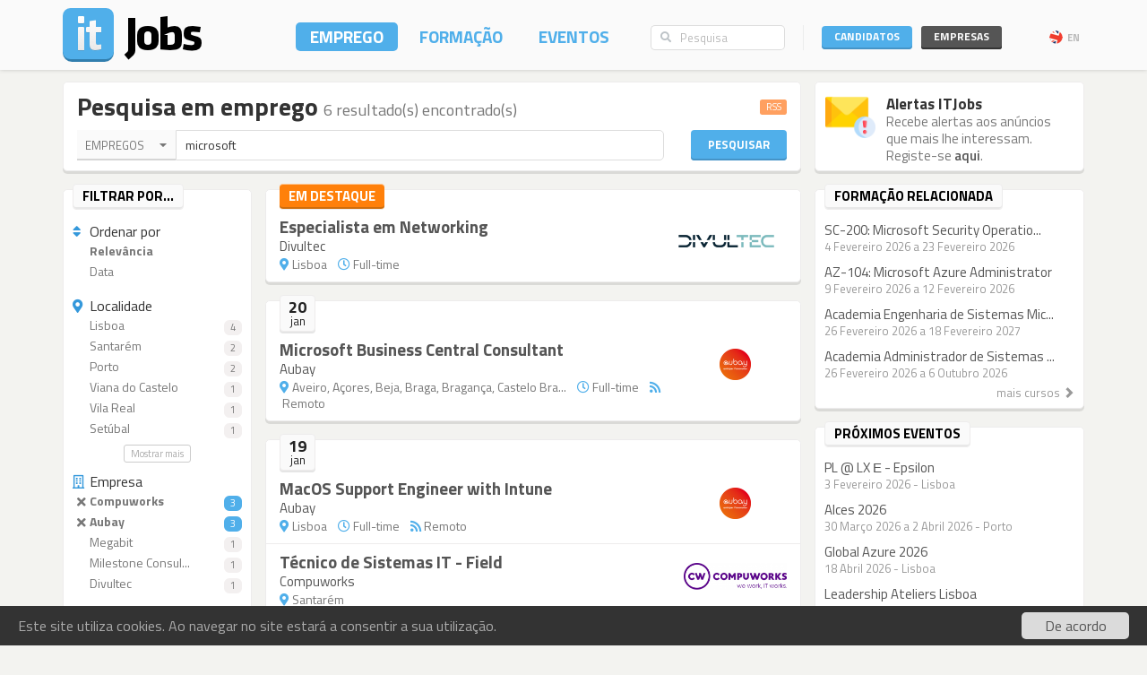

--- FILE ---
content_type: text/html; charset=utf-8
request_url: https://www.itjobs.pt/emprego?company=1508,3540,599,2692,4384,1172,283&contract=1&sort=relevance&q=microsoft
body_size: 9579
content:
<!DOCTYPE html>
<html lang="pt">
<head>
	
	<!-- Google tag (gtag.js) -->
<script async src="https://www.googletagmanager.com/gtag/js?id=G-TB699Y65FH" type="987a084d1a5eaaa03b3ef17b-text/javascript"></script>
<script type="987a084d1a5eaaa03b3ef17b-text/javascript">
  window.dataLayer = window.dataLayer || [];
  function gtag(){dataLayer.push(arguments);}
  gtag('js', new Date());

  gtag('config', 'G-TB699Y65FH');
</script>
	<title>Empregos - Pesquisa por &#039;microsoft&#039; em Portugal - ITJobs</title>
	<meta charset="utf-8" />
	<!--<meta http-equiv="X-UA-Compatible" content="IE=EmulateIE9" />-->
	<meta http-equiv="X-UA-Compatible" content="IE=Edge">
	<meta name="viewport" content="width=device-width, initial-scale=1.0, minimum-scale=1.0, maximum-scale=1.0, user-scalable=no">
	<meta name="rating" content="general" />
	<meta name="robots" content="index,follow" />
	<meta http-equiv="Content-Type" content="text/html; charset=utf-8" />
	<meta name="keywords" content="Pesquisa, Empregos, microsoft" />
<meta name="description" content="Empregos - Pesquisa por &#039;microsoft&#039; - 6 resultado(s) encontrado(s)" />
<meta name="title" content="Empregos - Pesquisa por &#039;microsoft&#039; em Portugal" />
<meta name="msvalidate.01" content="913116902DB4125E9E3C90A7131B1845" />
<meta name="google-site-verification" content="JeXHcifitgESJrgLf3dqWWBysS86Ei4kZEgQC9wr8ec" />
    <meta name="language" content="pt" />
	
</script>

    	<link rel="author" href="humans.txt" />
	<link rel="shortcut icon" href="https://static.itjobs.pt/images/favicon.ico" />
	<link rel="apple-touch-icon" sizes="57x57" href="https://static.itjobs.pt/images/apple-touch-icon-57x57.png">
	<link rel="apple-touch-icon" sizes="60x60" href="https://static.itjobs.pt/images/apple-touch-icon-60x60.png">
	<link rel="apple-touch-icon" sizes="72x72" href="https://static.itjobs.pt/images/apple-touch-icon-72x72.png">
	<link rel="apple-touch-icon" sizes="76x76" href="https://static.itjobs.pt/images/apple-touch-icon-76x76.png">
	<link rel="apple-touch-icon" sizes="114x114" href="https://static.itjobs.pt/images/apple-touch-icon-114x114.png">
	<link rel="apple-touch-icon" sizes="120x120" href="https://static.itjobs.pt/images/apple-touch-icon-120x120.png">
	<link rel="apple-touch-icon" sizes="144x144" href="https://static.itjobs.pt/images/apple-touch-icon-144x144.png">
	<link rel="apple-touch-icon" sizes="152x152" href="https://static.itjobs.pt/images/apple-touch-icon-152x152.png">
	<link rel="apple-touch-icon" sizes="180x180" href="https://static.itjobs.pt/images/apple-touch-icon-180x180.png">
	<link rel="icon" type="image/png" href="https://static.itjobs.pt/images/favicon-32x32.png" sizes="32x32">
	<link rel="icon" type="image/png" href="https://static.itjobs.pt/images/android-chrome-192x192.png" sizes="192x192">
	<link rel="icon" type="image/png" href="https://static.itjobs.pt/images/favicon-96x96.png" sizes="96x96">
	<link rel="icon" type="image/png" href="https://static.itjobs.pt/images/favicon-16x16.png" sizes="16x16">
	<link rel="manifest" href="https://www.itjobs.pt/app.webmanifest">
	<meta name="msapplication-TileColor" content="#2d89ef">
	<meta name="msapplication-TileImage" content="https://static.itjobs.pt/images/mstile-144x144.png">
	<meta name="theme-color" content="#ffffff">
	<meta name="application-name" content="ITJobs">
	<meta name="apple-mobile-web-app-title" content="ITJobs">
	<meta name="publisher" content="ITJobs">  

	
	<meta name="referrer" content="origin">
        
    			<link rel="alternate" type="application/rss+xml" title="RSS - Pesquisa por 'web'" href="https://feeds.itjobs.pt/feed/emprego?location=13%2C8%2C29%2C14%2C17&contract=2&company=6807%2C4598%2C359%2C2043%2C3794%2C875%2C7619%2C599%2C452%2C7634%2C3585%2C1552%2C871%2C2702%2C6466%2C1172%2C2253&q=web">	
		
    <!-- Bootstrap core CSS -->
	

	<link rel="stylesheet" href="https://static.itjobs.pt/css/bootstrap.min.css">
	<link rel="stylesheet" href="https://static.itjobs.pt/css/bootstrap-select.css">
	<!--[if !IE 8]><!-->
	<link rel="stylesheet" href="https://static.itjobs.pt/css/semantic-ui.checkbox.min.css">
	<!--<![endif]-->
	<!--link rel="stylesheet" href="https://static.itjobs.pt/css/tokenfield-typeahead.css" type="text/css" rel="stylesheet"-->
    <!--link rel="stylesheet" href="https://static.itjobs.pt/css/bootstrap-tokenfield.css" type="text/css" rel="stylesheet"-->
	<link rel="stylesheet" href="https://static.itjobs.pt/css/datepicker.css">
    <!-- carousel -->
    <link rel="stylesheet" href="https://static.itjobs.pt/css/owl.carousel.css">
    <link rel="stylesheet" href="https://static.itjobs.pt/css/owl.theme.css">
	<!-- ITJobs CSS -->
	<link rel="stylesheet" href="https://static.itjobs.pt/css/frontend.css?btfc=20251110">
	<link rel="stylesheet" href="https://static.itjobs.pt/css/action-pills.css?btfc=20250925">
	<link rel="stylesheet" href="https://static.itjobs.pt/css/company.css?btfc=20250925">

	<!--[if lte IE 9]>
	<link rel="stylesheet" href="https://static.itjobs.pt/css/ie.css?btfc=20150814">
	<![endif]-->

    <!-- HTML5 shim and Respond.js IE8 support of HTML5 elements and media queries -->
    <!--[if lt IE 9]>
      <script src="https://static.itjobs.pt/js/html5shiv.min.js"></script>
      <script src="https://static.itjobs.pt/js/respond.min.js"></script>
    <![endif]-->

    <!-- Font Awesome -->
	<link rel="stylesheet" href="https://static.itjobs.pt/css/font-awesome/css/all.min.css">
	<link rel="stylesheet" href="https://static.itjobs.pt/css/font-awesome/css/v4-shims.min.css">

    <!-- Google Fonts -->
    <link href='https://fonts.googleapis.com/css?family=Titillium+Web:300,400,700,600,600i' rel='stylesheet' type='text/css'>

    <script src="https://code.jquery.com/jquery-1.11.2.min.js" integrity="sha256-Ls0pXSlb7AYs7evhd+VLnWsZ/AqEHcXBeMZUycz/CcA=" crossorigin="anonymous" type="987a084d1a5eaaa03b3ef17b-text/javascript"></script>
   	<script type="987a084d1a5eaaa03b3ef17b-text/javascript" src="https://static.itjobs.pt/js/functions.js"></script>

	
	<!-- Begin Cookie Consent plugin by Silktide - http://silktide.com/cookieconsent -->
	<script type="987a084d1a5eaaa03b3ef17b-text/javascript">
	    window.cookieconsent_options = {"message":"Este site utiliza cookies. Ao navegar no site estará a consentir a sua utilização.","dismiss":"De acordo","link":null,"theme":"https://static.itjobs.pt/css/cookieconsent.css"};
	</script>
		
	<script type="987a084d1a5eaaa03b3ef17b-text/javascript" src="https://static.itjobs.pt/js/cookieconsent.latest.min.js"></script>
	<!-- End Cookie Consent plugin -->

	
	<!-- Facebook Pixel Code -->
	<script type="987a084d1a5eaaa03b3ef17b-text/javascript">
	  !function(f,b,e,v,n,t,s)
	  {if(f.fbq)return;n=f.fbq=function(){n.callMethod?
	  n.callMethod.apply(n,arguments):n.queue.push(arguments)};
	  if(!f._fbq)f._fbq=n;n.push=n;n.loaded=!0;n.version='2.0';
	  n.queue=[];t=b.createElement(e);t.async=!0;
	  t.src=v;s=b.getElementsByTagName(e)[0];
	  s.parentNode.insertBefore(t,s)}(window, document,'script',
	  'https://connect.facebook.net/en_US/fbevents.js');
	  fbq('init', '200278504119211');
	  fbq('track', 'PageView');
	</script>
	<noscript><img height="1" width="1" style="display:none"
	  src="https://www.facebook.com/tr?id=200278504119211&ev=PageView&noscript=1"
	/></noscript>
	<!-- End Facebook Pixel Code -->

</head>


<body>

	<!-- Inicio Nav Top -->
	<div class="navbar top navbar-fixed-top">
	
			<!-- Inicio Container -->
			<div class="container">
				
				<!-- Inicio Top-Header -->
				<div class="top-header">

						<!-- Inicio Logo -->
						<a href="https://www.itjobs.pt">
							<div class="navbar-header pull-left">
								<img class="logo" alt="ITJobs - Emprego e Formação em Tecnologias de Informação" title="ITJobs - Emprego e Formação em Tecnologias de Informação" alt="ITJobs - Emprego e Formação em Tecnologias de Informação" src="https://static.itjobs.pt/images/logo.png" />
							</div>
						</a>
						<!-- Fim Logo -->
						
						<!-- off canvas button-->
						<button type="button" aria-label="Navigation" title="Navigation" id="nav-mobile" class="navbar-toggle visible-xs visible-sm pull-right nav-mobile" data-toggle="offcanvas" data-target=".navmenu">
							<i class="fa fa-bars"></i>
						</button>
						
						<!-- Inicio Header-Block-->
						<div class="header-block">
						
					
							<!-- Inicio Login Menu -->
							<div class="login-box pull-right hidden-xs hidden-sm">
								
								
								
									<div class="login-group">
										<!-- Inicio Candidatos -->
										<div class="pull-left candidates-drop">

											<button aria-label="Candidatos" title="Candidatos" class="btn btn-embossed pull-left btn-candidates" id="drop1" data-toggle="dropdown" data-target="#" aria-expanded="false">Candidatos</button>

											<!-- Dropdown Candidatos Inicio -->
											<div class="dropdown-menu login-menu keep_open1" aria-labelledby="drop1">

												<span class="dropup">
													<span class="caret"></span>
													<span class="caret bg-caret"></span>
												</span>

												<div class="c-top">
													<a href="/user/oauth/linkedin?referer=/emprego?company=1508,3540,599,2692,4384,1172,283&contract=1&sort=relevance&q=microsoft" class="btn btn-embossed btn-primary btn-wide btn-linkedin"><i class="fa fa-linkedin"></i><span>Entrar com LinkedIn</span></a>
													<div class="or-alt">
														<span>ou</span>
														<hr/>
													</div>
																										<form method="POST" action="/user/login">
														<input type="hidden" name="user[referer]" value="/emprego?company=1508,3540,599,2692,4384,1172,283&amp;contract=1&amp;sort=relevance&amp;q=microsoft" id="user_referer" /><input type="hidden" name="user[_csrf_token]" value="f51e62d8c497965c7b556c92114efa14" id="user__csrf_token" />														<div class="joined">
															<input type="text" name="user[email]" autocomplete="username" class="form-control input-sm" placeholder="Email" id="user_email" />															<input type="password" name="user[password]" autocomplete="current-password" class="form-control input-sm" placeholder="Password" id="user_password" />														</div>
														<button aria-label="Entrar" title="Entrar" class="btn btn-embossed btn-primary btn-wide pull-right">Entrar</button>
														<div class="clearfix"></div>
														<a href="/user/recover" class="grey" title="Esqueceu-se da password?"><span class="password-text">Esqueceu-se da password?</span></a>
													</form>
												</div>

												<div class="register-bottom">
													<a href="/user/register" class="btn btn-embossed btn-primary btn-green btn-wide">Registe-se!</a>
												</div>

											</div>
											<!-- Dropdown Candidatos Fim -->

										</div>
										<!-- Fim Candidatos -->

										<!-- Inicio Company -->
										<div class="pull-left company-drop">

											<button aria-label="Empresas" title="Empresas" class="btn btn-xs pull-left btn-new btn-embossed btn-company" id="drop2" data-toggle="dropdown" data-target="#" aria-expanded="false">Empresas</button>

											<!-- Dropdown Candidatos Inicio -->
											<div class="dropdown-menu login-menu keep_open2" aria-labelledby="drop2">

												<span class="dropup">
													<span class="caret"></span>
													<span class="caret bg-caret"></span>
												</span>

												<div class="c-top">
																										<form method="POST" action="/company/login">
														<input type="hidden" name="referer" id="referer" /><input type="hidden" name="_csrf_token" value="8ef87b4411e17530cef2db6379c3a290" id="csrf_token" />														<div class="joined">
															<input type="text" name="email" autocomplete="username" class="form-control input-sm" placeholder="Email" id="email" />															<input type="password" name="password" autocomplete="current-password" class="form-control input-sm" placeholder="Password" id="password" />														</div>
														<button aria-label="Entrar" title="Entrar" class="btn btn-embossed btn-primary btn-wide pull-right">Entrar</button>
														<div class="clearfix"></div>
														<a href="/company/recover" class="grey" title="Esqueceu-se da password?"><span class="password-text">Esqueceu-se da password?</span></a>
													</form>
												</div>

												<div class="register-bottom">
													<a href="/company/register" class="btn btn-embossed btn-primary btn-green btn-wide">Registe-se!</a>
												</div>

											</div>
											<!-- Dropdown Candidatos Fim -->
										</div>
										<!-- Fim Company -->
									</div>
																		<!-- Inicio Bloco Language -->
									<a href="?lang=en_US" title="EN" rel="nofollow"><div class="btn-lang pull-right"><div class="flag pull-left"><img alt="EN" title="EN" src="https://static.itjobs.pt/images/flag_en_US.png"></div>EN</div></a>
									<!-- Fim Bloco Language-->
																										</div>
								<!-- Fim Login Menu -->
							
								<!-- Inicio Search Box -->
								<div class="form-group search-box hidden-xs hidden-sm">
									<form method="POST" action="/pesquisa">
										<div class="input-group">         
											<input type="hidden" name="search_type" value="job">
											<span class="input-group-addon addon-searchbox" id="basic-addon1"><i class="fa fa-search"></i></span>
											<input type="text" class="form-control input-searchbox" placeholder="Pesquisa" name="q">
										</div>
									</form>
								</div>
								<!-- Fim search Box -->

							<!-- Inicio Menu -->
							<nav class="nav-top pull-right hidden-xs">
								<ul class="nav navbar-nav">
									<li class="nav-1 active"><a title="Emprego" href="/emprego">Emprego</a></li>
									<li class="nav-2 "><a title="Formação" href="/formacao">Formação</a></li>
									<li class="nav-3 "><a title="Eventos" href="/eventos">Eventos</a></li>
								</ul>
							</nav>
							<!-- Fim Menu -->
						
						</div>
						<!-- Fim Header-Block-->
				
				</div>
				<!-- Fim Top-Header -->
				
			</div>
			<!-- Fim Container -->
			
		</div>
		<!-- Fim Nav Top -->
							
			<!-- Inicio Wrap -->
			<div class="wrap">
					<!-- Inicio Menutop responsive -->
					<div class="menutop">
						<!-- Inicio Container -->
						<div class="container">
							<div class="form-group search-box">
								<form method="POST" action="/pesquisa">
									<input type="hidden" name="search_type" value="job">
									<div class="input-group">         
										<span class="input-group-btn">
											<button aria-label="Pesquisa" title="Pesquisa" type="submit" class="btn btn-searchbox"><i class="fa fa-search"></i></button>
										</span>
										<input type="text" class="form-control input-searchbox" name="q" placeholder="Pesquisa" id="search-responsive">
									</div>
								</form>
							</div>

							<ul class="nav">
								<li><a title="Emprego" href="/emprego">Empregos</a></li>
								<li><a title="Formação" href="/formacao">Formação</a></li>
								<li class="divider"><a title="Eventos" href="/eventos">Eventos</a></li>
								
																				
							
								<li class="sidebar-title">ENTRAR</li>
								<li><a title="Empresas" href="/company/login">Empresas</a></li>
								<li class="divider"><a title="Candidatos" href="/user/login">Candidatos</a></li>
								
								<li class="sidebar-title">Idioma</li>
								<li><a href="/?lang=en_US">Inglês</a></li>
						
								
							</ul>
						</div>
						<!-- Fim Container -->
					</div>
					<!-- Fim Menutop -->

				<!-- container -->
				<div class="container main-container">
					<!-- Inicio Row -->
   	<div class="row">
   		<!-- Inicio Bloco Conteúdo -->
		<div class="col-xs-12 col-md-9 altered">
			<div class="block srch-title-block">
	
		
		<h1 class="title pull-left">Pesquisa em emprego <small>6 resultado(s) encontrado(s)</small></h1>
	<a href="http://feeds.itjobs.pt/feed/emprego?contract=1&company=1508%2C3540%2C599%2C2692%2C4384%2C1172%2C283&q=microsoft" title="RSS - Pesquisa por 'microsoft'"><span class="label label-default rss-label pull-right">RSS</span></a>
			
		
		
		<div class="clearfix"></div>
	
	<form action="/pesquisa" method="POST">
		<!-- Search Box Inicio -->
		<div class="row">

			<!-- Col-md-10 Inicio -->
			<div class="col-md-10 col-sm-9">

				<!-- Input-Group -->
				<div class="input-group">
					<!-- select -->
					<select name="search_type" class="srch-picker" style="display: none; opacity: 1; ">
						<option value="job" selected>Empregos</option>
						<option value="course" >Formação</option>
						<option value="event" >Eventos</option>
						<option value="company" >Empresas</option>
					</select>
					<!-- select -->

					<input type="text" name="q" class="form-control" id="typeahead" value="microsoft" placeholder="..." tabindex="0">
				</div>
				<!-- Input Group -->
			</div>
			<!-- Col-md-10 Fim -->

			<!-- Botão Pesquisar Inicio -->
			<div class="col-md-2 col-sm-3">
				<button type="submit" class="btn btn-srch btn-embossed">Pesquisar</button>
			</div>
			<!-- Botão Pesquisar Fim -->

		</div>
		<!-- Search Box Fim -->
	</form>
		
	
</div>
				
<script type="987a084d1a5eaaa03b3ef17b-text/javascript">
$(document).ready(function() {

	// select picker
	$('.srch-picker').selectpicker();
	$('.srch-picker').selectpicker('setStyle', 'btn-drp-srch');      


  $(function() {
    function split( val ) {
      return val.split( / \s*/ );
    }
    function extractLast( term ) {
      return split( term ).pop();
    }

    $( "#typeahead" )
      // don't navigate away from the field on tab when selecting an item
      .bind( "keydown", function( event ) {
        if ( event.keyCode === $.ui.keyCode.TAB &&
            $( this ).autocomplete( "instance" ).menu.active ) {
          event.preventDefault();
        }
      })
      .autocomplete({
        source: function( request, response ) {
          $.getJSON( "https://api.itjobs.pt/tags.json", {
            q: extractLast( request.term )
          }, response );
        },
        search: function() {
          // custom minLength
          var term = extractLast( this.value );
          if ( term.length < 2 ) {
            return false;
          }
        },
        focus: function() {
          // prevent value inserted on focus
          return false;
        },
        select: function( event, ui ) {
          var terms = split( this.value );
          // remove the current input
          terms.pop();
          // add the selected item
          terms.push( ui.item.value );
          // add placeholder to get the comma-and-space at the end
          terms.push( "" );
          this.value = terms.join( " " );
          return false;
        }
      });
});

		
});
</script>						
		</div>
		<!-- Fim Bloco Conteúdo -->
		<div class="col-md-3 altered hidden-xs hidden-sm">
			
		
			<div class="block corner">
			<img src="https://static.itjobs.pt/images/icons/m/envelope_alert.png" class="icon" alt="Alertas ITJobs">	
			<div class="content-box">
				<h5 class="nm">Alertas ITJobs</h5>
				<div class="text">Recebe alertas aos anúncios que mais lhe interessam.<br/>Registe-se <a href="/user/register">aqui</a>.</div>
			</div>
			<div class="clearfix"></div>
		</div>

		
		</div>
   	</div>
<!-- Fim Row -->
    	
		
	<!-- Inicio Row -->
	<div class="row">
			
		<!-- Inicio Bloco Conteúdo -->
		<div class="col-xs-12 col-md-9 altered">
			
			
			<!-- Inicio Row -->
			<div class="row">
				
					
					<div class="col-xs-12 visible-xs-block">
						<div class="filter-mobile mb15x clearfix visible-xs-block">
							<div class="btn btn-embossed btn-primary btn-lg pull-right" data-target="#filters" data-toggle="collapse">
								<span class="pull-left">
									Filtrar <i class="fa fa-caret-down"></i> 
								</span>
								
																
																	<span class="filter-stats pull-right">
									3 Activo(s)									</span>
															</div>
						</div>
					</div>


				<!-- Inicio Filtros -->
				<div class="col-xs-12 col-sm-3  col-md-3 altered">

					<div id="filters" class="hidden-xs visible-sm-block visible-md-block visible-lg-block">

						<!-- Block Inicio -->
						<div class="block sidebar">

							<div class="heading hidden-xs">
								<div class="heading-title">
									<div class="sidebar-text  pull-left">
										Filtrar por...
									</div>
								</div>
							</div>
							
							<div class="sidebar-content">					
							
							<h6 class="filter-h"><i class="fa fa-sort blue"></i>Ordenar por</h6>

							<ul class="list-group filter">
								<li class="list-group-item active"><a href="/emprego?contract=1&company=1508%2C3540%2C599%2C2692%2C4384%2C1172%2C283&q=microsoft&sort=relevance"><div class="empty">&nbsp;</div>Relevância</a></li>
								<li class="list-group-item "><a href="/emprego?contract=1&company=1508%2C3540%2C599%2C2692%2C4384%2C1172%2C283&q=microsoft&sort=date"><div class="empty">&nbsp;</div>Data</a></li>
							</ul>
														
							
							<h6 class="filter-h"><i class="fa fa-map-marker blue"></i>Localidade</h6>

							<ul class="list-group filter">
																										<li class="list-group-item "><a href="/emprego?location=14&contract=1&company=1508%2C3540%2C599%2C2692%2C4384%2C1172%2C283&sort=relevance&q=microsoft"><div class="empty">&nbsp;</div>Lisboa<span class="badge ">4</span></a></li>
									
																		
																										<li class="list-group-item "><a href="/emprego?location=20&contract=1&company=1508%2C3540%2C599%2C2692%2C4384%2C1172%2C283&sort=relevance&q=microsoft"><div class="empty">&nbsp;</div>Santarém<span class="badge ">2</span></a></li>
									
																		
																										<li class="list-group-item "><a href="/emprego?location=18&contract=1&company=1508%2C3540%2C599%2C2692%2C4384%2C1172%2C283&sort=relevance&q=microsoft"><div class="empty">&nbsp;</div>Porto<span class="badge ">2</span></a></li>
									
																		
																										<li class="list-group-item "><a href="/emprego?location=22&contract=1&company=1508%2C3540%2C599%2C2692%2C4384%2C1172%2C283&sort=relevance&q=microsoft"><div class="empty">&nbsp;</div>Viana do Castelo<span class="badge ">1</span></a></li>
									
																		
																										<li class="list-group-item "><a href="/emprego?location=21&contract=1&company=1508%2C3540%2C599%2C2692%2C4384%2C1172%2C283&sort=relevance&q=microsoft"><div class="empty">&nbsp;</div>Vila Real<span class="badge ">1</span></a></li>
									
																		
																										<li class="list-group-item "><a href="/emprego?location=17&contract=1&company=1508%2C3540%2C599%2C2692%2C4384%2C1172%2C283&sort=relevance&q=microsoft"><div class="empty">&nbsp;</div>Setúbal<span class="badge ">1</span></a></li>
									
									
																		<li class="show-more list-unstyled">
										<ul>
																		
																										<li class="list-group-item "><a href="/emprego?location=16&contract=1&company=1508%2C3540%2C599%2C2692%2C4384%2C1172%2C283&sort=relevance&q=microsoft"><div class="empty">&nbsp;</div>Viseu<span class="badge ">1</span></a></li>
									
																		
																										<li class="list-group-item "><a href="/emprego?location=15&contract=1&company=1508%2C3540%2C599%2C2692%2C4384%2C1172%2C283&sort=relevance&q=microsoft"><div class="empty">&nbsp;</div>Madeira<span class="badge ">1</span></a></li>
									
																		
																										<li class="list-group-item "><a href="/emprego?location=13&contract=1&company=1508%2C3540%2C599%2C2692%2C4384%2C1172%2C283&sort=relevance&q=microsoft"><div class="empty">&nbsp;</div>Leiria<span class="badge ">1</span></a></li>
									
																		
																										<li class="list-group-item "><a href="/emprego?location=12&contract=1&company=1508%2C3540%2C599%2C2692%2C4384%2C1172%2C283&sort=relevance&q=microsoft"><div class="empty">&nbsp;</div>Portalegre<span class="badge ">1</span></a></li>
									
																		
																										<li class="list-group-item "><a href="/emprego?location=11&contract=1&company=1508%2C3540%2C599%2C2692%2C4384%2C1172%2C283&sort=relevance&q=microsoft"><div class="empty">&nbsp;</div>Guarda<span class="badge ">1</span></a></li>
									
																		
																										<li class="list-group-item "><a href="/emprego?location=10&contract=1&company=1508%2C3540%2C599%2C2692%2C4384%2C1172%2C283&sort=relevance&q=microsoft"><div class="empty">&nbsp;</div>Évora<span class="badge ">1</span></a></li>
									
																		
																										<li class="list-group-item "><a href="/emprego?location=9&contract=1&company=1508%2C3540%2C599%2C2692%2C4384%2C1172%2C283&sort=relevance&q=microsoft"><div class="empty">&nbsp;</div>Faro<span class="badge ">1</span></a></li>
									
																		
																										<li class="list-group-item "><a href="/emprego?location=8&contract=1&company=1508%2C3540%2C599%2C2692%2C4384%2C1172%2C283&sort=relevance&q=microsoft"><div class="empty">&nbsp;</div>Coimbra<span class="badge ">1</span></a></li>
									
																		
																										<li class="list-group-item "><a href="/emprego?location=6&contract=1&company=1508%2C3540%2C599%2C2692%2C4384%2C1172%2C283&sort=relevance&q=microsoft"><div class="empty">&nbsp;</div>Castelo Branco<span class="badge ">1</span></a></li>
									
																		
																										<li class="list-group-item "><a href="/emprego?location=5&contract=1&company=1508%2C3540%2C599%2C2692%2C4384%2C1172%2C283&sort=relevance&q=microsoft"><div class="empty">&nbsp;</div>Bragança<span class="badge ">1</span></a></li>
									
																		
																										<li class="list-group-item "><a href="/emprego?location=4&contract=1&company=1508%2C3540%2C599%2C2692%2C4384%2C1172%2C283&sort=relevance&q=microsoft"><div class="empty">&nbsp;</div>Braga<span class="badge ">1</span></a></li>
									
																		
																										<li class="list-group-item "><a href="/emprego?location=3&contract=1&company=1508%2C3540%2C599%2C2692%2C4384%2C1172%2C283&sort=relevance&q=microsoft"><div class="empty">&nbsp;</div>Beja<span class="badge ">1</span></a></li>
									
																		
																										<li class="list-group-item "><a href="/emprego?location=2&contract=1&company=1508%2C3540%2C599%2C2692%2C4384%2C1172%2C283&sort=relevance&q=microsoft"><div class="empty">&nbsp;</div>Açores<span class="badge ">1</span></a></li>
									
																		
																										<li class="list-group-item "><a href="/emprego?location=1&contract=1&company=1508%2C3540%2C599%2C2692%2C4384%2C1172%2C283&sort=relevance&q=microsoft"><div class="empty">&nbsp;</div>Aveiro<span class="badge ">1</span></a></li>
									
																		
																
																			</ul>
									</li>
							    	<li class="more">Mostrar mais</li>
																	
							</ul>
							
														<h6 class="filter-h"><i class="fa fa-building-o blue"></i>Empresa</h6>

							<ul class="list-group filter">
																										<li class="list-group-item active"><a href="/emprego?company=1508,3540,599,2692,4384,1172&contract=1&sort=relevance&q=microsoft"><div class="empty"><i class="fa fa-times"></i></div>Compuworks<span class="badge active">3</span></a></li>
									
									<!-- list colapse open -->
										
																										<li class="list-group-item active"><a href="/emprego?company=1508,3540,2692,4384,1172,283&contract=1&sort=relevance&q=microsoft"><div class="empty"><i class="fa fa-times"></i></div>Aubay<span class="badge active">3</span></a></li>
									
									<!-- list colapse open -->
										
																										<li class="list-group-item "><a href="/emprego?company=1508,3540,599,2692,4384,1172,283,3154&contract=1&sort=relevance&q=microsoft"><div class="empty">&nbsp;</div>Megabit<span class="badge ">1</span></a></li>
									
									<!-- list colapse open -->
										
																										<li class="list-group-item "><a href="/emprego?company=1508,3540,599,2692,4384,1172,283,2816&contract=1&sort=relevance&q=microsoft"><div class="empty">&nbsp;</div>Milestone Consul...<span class="badge ">1</span></a></li>
									
									<!-- list colapse open -->
										
																										<li class="list-group-item "><a href="/emprego?company=1508,3540,599,2692,4384,1172,283,1250&contract=1&sort=relevance&q=microsoft"><div class="empty">&nbsp;</div>Divultec<span class="badge ">1</span></a></li>
									
									<!-- list colapse open -->
										
																	<!-- list colapse closer -->
																</ul>
														
							
							

														<h6 class="filter-h"><i class="fa fa-rss blue"></i>Remoto</h6>				
							<ul class="list-group filter">
								
																    	<li class="list-group-item "><a href="/emprego?remote=1&contract=1&sort=relevance&q=microsoft" title="Trabalho remoto"><div class="empty">&nbsp;</div>Trabalho remoto<span class="badge ">2</span></a></li>
								
							</ul>
														

														<h6 class="filter-h"><i class="fa fa-clock-o blue"></i>Horário</h6>				
							<ul class="list-group filter">
																								    	<li class="list-group-item "><a href="/emprego?type=1&contract=1&company=1508%2C3540%2C599%2C2692%2C4384%2C1172%2C283&sort=relevance&q=microsoft"><div class="empty">&nbsp;</div>Full-time<span class="badge ">4</span></a></li>
															</ul>
														
							
														<h6 class="filter-h"><i class="fa fa-file-text-o blue"></i>Contrato</h6>

							<ul class="list-group filter">
																										<li class="list-group-item active"><a href="/emprego?company=1508%2C3540%2C599%2C2692%2C4384%2C1172%2C283&sort=relevance&q=microsoft"><div class="empty"><i class="fa fa-times"></i></div>Contrato a termo<span class="badge active">6</span></a></li>
																										<li class="list-group-item "><a href="/emprego?contract=1%2C4&company=1508%2C3540%2C599%2C2692%2C4384%2C1172%2C283&sort=relevance&q=microsoft"><div class="empty">&nbsp;</div>Prestação de Servi...<span class="badge ">3</span></a></li>
																										<li class="list-group-item "><a href="/emprego?contract=1%2C2&company=1508%2C3540%2C599%2C2692%2C4384%2C1172%2C283&sort=relevance&q=microsoft"><div class="empty">&nbsp;</div>Contrato sem termo<span class="badge ">3</span></a></li>
															</ul>
							
							
							</div>
						
						</div>
						<!-- Block Fim -->
				</div>
				
				</div>
				<!-- Fim Filtros -->



				<!-- Listing start -->
				<div class="col-xs-12  col-sm-9 col-md-9  altered">
					<div class="block borderless promoted">				
	<div class="heading">
		 <div class="heading-title">
			<div class="sidebar-text pull-left">Em destaque</div>
		</div>
	</div>
	<div class="promoted-content">
				<div class="responsive-container">
			<div class="img-container">
				<a title="Divultec" href="/empresa/divultec"><img alt="Divultec" title="Divultec" src="https://static.itjobs.pt/images/companies/81/e5f/1250/logo.png?btfc=1746581960" /></a>			</div>
		</div>
				<div class="list-title"><a class="title" title="Especialista em Networking" href="/oferta/509572/especialista-em-networking">Especialista em Networking</a></div>
		<div class="list-name"><a title="Divultec" href="/empresa/divultec">Divultec</a></div>
		<div class="list-details">
							<i class="fa fa-map-marker"></i>&nbsp;Lisboa&nbsp;&nbsp;&nbsp;
										<i class="fa fa-clock-o"></i>&nbsp;Full-time&nbsp;&nbsp;&nbsp;
					</div>
	</div>
</div>
						

					
						
													
														
						<!-- Bloco Diário Inicio -->
						<div class="block borderless">
							
							<!-- Cabeçalho Data Inicio -->
							<div class="heading">
								 <div class="date-box">
									<div class="d-d">20</div>
									<div class="d-m">jan</div>
								</div>
							</div>
							<!-- Cabeçalho Data Fim -->

							<!-- Listagem Diária Inicio -->
							<ul class="list-unstyled listing">
							
																			<li class="first">
																						<div class="responsive-container">
									<div class="img-container">
										<a title="Aubay" href="/empresa/aubay"><img alt="Aubay" src="https://static.itjobs.pt/images/companies/34/35c/599/logo.png?btfc=1768506951" /></a>									</div>
								</div>
														<div class="list-title"><a class="title" title="Microsoft Business Central Consultant" href="/oferta/509206/microsoft-business-central-consultant">Microsoft Business Central Consultant</a></div>
							<div class="list-name"><a title="Aubay" href="/empresa/aubay">Aubay</a></div>
							<div class="list-details">
																	<i class="fa fa-map-marker"></i>&nbsp;Aveiro, Açores, Beja, Braga, Bragança, Castelo Bra...&nbsp;&nbsp;&nbsp;
																									<i class="fa fa-clock-o"></i>&nbsp;Full-time&nbsp;&nbsp;&nbsp;
																																	<i class="fa fa-rss"></i>&nbsp;Remoto&nbsp;&nbsp;&nbsp;
																								&nbsp;
							</div>
						</li>
					
										
					
						
													
																</ul>
									<!-- Listagem Diária Fim -->
								</div>
								<!-- Bloco Diário Fim -->
														
						<!-- Bloco Diário Inicio -->
						<div class="block borderless">
							
							<!-- Cabeçalho Data Inicio -->
							<div class="heading">
								 <div class="date-box">
									<div class="d-d">19</div>
									<div class="d-m">jan</div>
								</div>
							</div>
							<!-- Cabeçalho Data Fim -->

							<!-- Listagem Diária Inicio -->
							<ul class="list-unstyled listing">
							
																			<li class="first">
																						<div class="responsive-container">
									<div class="img-container">
										<a title="Aubay" href="/empresa/aubay"><img alt="Aubay" src="https://static.itjobs.pt/images/companies/34/35c/599/logo.png?btfc=1768506951" /></a>									</div>
								</div>
														<div class="list-title"><a class="title" title="MacOS Support Engineer with Intune" href="/oferta/509073/macos-support-engineer-with-intune">MacOS Support Engineer with Intune</a></div>
							<div class="list-name"><a title="Aubay" href="/empresa/aubay">Aubay</a></div>
							<div class="list-details">
																	<i class="fa fa-map-marker"></i>&nbsp;Lisboa&nbsp;&nbsp;&nbsp;
																									<i class="fa fa-clock-o"></i>&nbsp;Full-time&nbsp;&nbsp;&nbsp;
																																	<i class="fa fa-rss"></i>&nbsp;Remoto&nbsp;&nbsp;&nbsp;
																								&nbsp;
							</div>
						</li>
					
										
					
						
												<li >
																						<div class="responsive-container">
									<div class="img-container">
										<a title="Compuworks" href="/empresa/compuworks"><img alt="Compuworks" src="https://static.itjobs.pt/images/companies/0f/49c/283/logo.png?btfc=1768213166" /></a>									</div>
								</div>
														<div class="list-title"><a class="title" title="Técnico de Sistemas IT - Field" href="/oferta/509228/tecnico-de-sistemas-it-field-santarem">Técnico de Sistemas IT - Field</a></div>
							<div class="list-name"><a title="Compuworks" href="/empresa/compuworks">Compuworks</a></div>
							<div class="list-details">
																	<i class="fa fa-map-marker"></i>&nbsp;Santarém&nbsp;&nbsp;&nbsp;
																																																&nbsp;
							</div>
						</li>
					
										
					
						
													
																</ul>
									<!-- Listagem Diária Fim -->
								</div>
								<!-- Bloco Diário Fim -->
														
						<!-- Bloco Diário Inicio -->
						<div class="block borderless">
							
							<!-- Cabeçalho Data Inicio -->
							<div class="heading">
								 <div class="date-box">
									<div class="d-d">16</div>
									<div class="d-m">jan</div>
								</div>
							</div>
							<!-- Cabeçalho Data Fim -->

							<!-- Listagem Diária Inicio -->
							<ul class="list-unstyled listing">
							
																			<li class="first">
																						<div class="responsive-container">
									<div class="img-container">
										<a title="Aubay" href="/empresa/aubay"><img alt="Aubay" src="https://static.itjobs.pt/images/companies/34/35c/599/logo.png?btfc=1768506951" /></a>									</div>
								</div>
														<div class="list-title"><a class="title" title="IT Governance &amp; Risk Manager" href="/oferta/508852/it-governance-risk-manager">IT Governance &amp; Risk Manager</a></div>
							<div class="list-name"><a title="Aubay" href="/empresa/aubay">Aubay</a></div>
							<div class="list-details">
																	<i class="fa fa-map-marker"></i>&nbsp;Lisboa&nbsp;&nbsp;&nbsp;
																									<i class="fa fa-clock-o"></i>&nbsp;Full-time&nbsp;&nbsp;&nbsp;
																																								&nbsp;
							</div>
						</li>
					
										
					
						
													
																</ul>
									<!-- Listagem Diária Fim -->
								</div>
								<!-- Bloco Diário Fim -->
														
						<!-- Bloco Diário Inicio -->
						<div class="block borderless">
							
							<!-- Cabeçalho Data Inicio -->
							<div class="heading">
								 <div class="date-box">
									<div class="d-d">13</div>
									<div class="d-m">jan</div>
								</div>
							</div>
							<!-- Cabeçalho Data Fim -->

							<!-- Listagem Diária Inicio -->
							<ul class="list-unstyled listing">
							
																			<li class="first">
																						<div class="responsive-container">
									<div class="img-container">
										<a title="Compuworks" href="/empresa/compuworks"><img alt="Compuworks" src="https://static.itjobs.pt/images/companies/0f/49c/283/logo.png?btfc=1768213166" /></a>									</div>
								</div>
														<div class="list-title"><a class="title" title="Administrador de Sistemas TI" href="/oferta/508927/administrador-de-sistemas-ti">Administrador de Sistemas TI</a></div>
							<div class="list-name"><a title="Compuworks" href="/empresa/compuworks">Compuworks</a></div>
							<div class="list-details">
																	<i class="fa fa-map-marker"></i>&nbsp;Lisboa&nbsp;&nbsp;&nbsp;
																									<i class="fa fa-clock-o"></i>&nbsp;Full-time&nbsp;&nbsp;&nbsp;
																																								&nbsp;
							</div>
						</li>
					
										
					
						
													
																</ul>
									<!-- Listagem Diária Fim -->
								</div>
								<!-- Bloco Diário Fim -->
														
						<!-- Bloco Diário Inicio -->
						<div class="block borderless">
							
							<!-- Cabeçalho Data Inicio -->
							<div class="heading">
								 <div class="date-box">
									<div class="d-d">12</div>
									<div class="d-m">jan</div>
								</div>
							</div>
							<!-- Cabeçalho Data Fim -->

							<!-- Listagem Diária Inicio -->
							<ul class="list-unstyled listing">
							
																			<li class="first">
																						<div class="responsive-container">
									<div class="img-container">
										<a title="Compuworks" href="/empresa/compuworks"><img alt="Compuworks" src="https://static.itjobs.pt/images/companies/0f/49c/283/logo.png?btfc=1768213166" /></a>									</div>
								</div>
														<div class="list-title"><a class="title" title="Técnico de Sistemas IT - Field" href="/oferta/508907/tecnico-a-de-sistemas-it-field">Técnico de Sistemas IT - Field</a></div>
							<div class="list-name"><a title="Compuworks" href="/empresa/compuworks">Compuworks</a></div>
							<div class="list-details">
																	<i class="fa fa-map-marker"></i>&nbsp;Porto&nbsp;&nbsp;&nbsp;
																																																&nbsp;
							</div>
						</li>
					
										
					
					
						</ul>
						<!-- Listagem Diária Fim -->
					</div>
					<!-- Listing end -->
										
					<div class="pagination-container"><ul class="pagination"></ul></div>

				</div>
				<!-- Listing Fim -->

				
				
			</div>
			<!-- Fim Row -->
			
		</div>
		<!-- Fim Bloco Conteúdo -->
		
		<!-- Inicio Bloco Sidebar -->
		<div class="col-xs-12 col-sm-12 col-md-3 altered">
			<div class="row">
							
				
				<!-- related courses start -->
<div class="col-xs-12 col-sm-12 col-md-12">
	<div class="block sidebar">
		 <div class="heading">
			 <div class="heading-title">
				 <div class="sidebar-text  pull-left">Formação relacionada</div>
			 </div>
		</div>
 
		<div class="sidebar-content">
			<div class="row">
				<ul class="list-unstyled item-list">
							
					<li class="col-md-12 col-sm-4 col-xs-12">		
				<div class="title"><a class="title" title="SC-200: Microsoft Security Operations Analyst" href="/curso/7426/sc-200-microsoft-security-operations-analyst">SC-200: Microsoft Security Operatio...</a></div>
			  	<div class="details"> 4 Fevereiro 2026  a 23 Fevereiro 2026 </div>
					</li>
			  				
					<li class="col-md-12 col-sm-4 col-xs-12">		
				<div class="title"><a class="title" title="AZ-104: Microsoft Azure Administrator" href="/curso/7435/az-104-microsoft-azure-administrator">AZ-104: Microsoft Azure Administrator</a></div>
			  	<div class="details"> 9 Fevereiro 2026  a 12 Fevereiro 2026 </div>
					</li>
			  				
					<li class="col-md-12 col-sm-4 col-xs-12">		
				<div class="title"><a class="title" title="Academia Engenharia de Sistemas Microsoft" href="/curso/7341/academia-engenharia-de-sistemas-microsoft">Academia Engenharia de Sistemas Mic...</a></div>
			  	<div class="details">26 Fevereiro 2026  a 18 Fevereiro 2027 </div>
					</li>
			  				
					<li class="col-md-12 col-sm-4 col-xs-12">		
				<div class="title"><a class="title" title="Academia Administrador de Sistemas Microsoft" href="/curso/7342/academia-administrador-de-sistemas-microsoft">Academia Administrador de Sistemas ...</a></div>
			  	<div class="details">26 Fevereiro 2026  a  6 Outubro 2026 </div>
					</li>
			  				</ul>
			</div>
			<a href="/formacao" title="mais cursos"><div class="related-more pull-right">mais cursos <span class="glyphicon glyphicon-chevron-right"></span></div></a>
		  <div class="clearfix"></div>
		</div>
	</div>
</div>
<!-- related courses end -->

				<!-- related events start -->
	
<!-- latest events start -->
<div class="col-xs-12 col-sm-12 col-md-12">
	<div class="block sidebar">
		 <div class="heading">
			 <div class="heading-title">
				 <div class="sidebar-text  pull-left">Próximos eventos</div>
			 </div>
		</div>
 		<div class="sidebar-content">
 			<div class="row">
				<ul class="list-unstyled item-list">
												<li class="col-md-12 col-sm-4 col-xs-12">
						<div class="title"><a class="title" title="PL @ LX Ε - Epsilon" href="/evento/1323/pl-lx-epsilon">PL @ LX Ε - Epsilon</a></div>
						<div class="details"> 3 Fevereiro 2026   - Lisboa</div>
					</li>
			  									<li class="col-md-12 col-sm-4 col-xs-12">
						<div class="title"><a class="title" title="AIces 2026" href="/evento/1322/aices-2026">AIces 2026</a></div>
						<div class="details">30 Março 2026  a  2 Abril 2026  - Porto</div>
					</li>
			  									<li class="col-md-12 col-sm-4 col-xs-12">
						<div class="title"><a class="title" title="Global Azure 2026" href="/evento/1317/global-azure-2026">Global Azure 2026</a></div>
						<div class="details">18 Abril 2026   - Lisboa</div>
					</li>
			  									<li class="col-md-12 col-sm-4 col-xs-12">
						<div class="title"><a class="title" title="Leadership Ateliers Lisboa" href="/evento/1321/leadership-ateliers-lisboa">Leadership Ateliers Lisboa</a></div>
						<div class="details">22 Abril 2026  a 23 Abril 2026  - Lisboa</div>
					</li>
			  									<li class="col-md-12 col-sm-4 col-xs-12">
						<div class="title"><a class="title" title="Data Makers Fest 2026" href="/evento/1318/data-makers-fest-2026">Data Makers Fest 2026</a></div>
						<div class="details"> 4 Maio 2026  a  6 Maio 2026  - Porto</div>
					</li>
			  				</ul>
			</div>
		  <a href="/eventos" title="mais eventos"><div class="related-more pull-right">mais eventos <span class="glyphicon glyphicon-chevron-right"></span></div></a>
		  <div class="clearfix"></div>
		</div>
	</div>
</div>
<!-- latest events end -->

<!-- related events end -->
			</div>
		</div>
		<!-- Fim Bloco Sidebar -->
	</div>
	<!-- Fim Row -->

<script type="987a084d1a5eaaa03b3ef17b-text/javascript">
$(document).ready(function() {
	// filter collapse
	$( "li.more" ).on( "click", function() {
		$(this).fadeOut( 500, function() {});
		$(this).prev(".show-more").slideDown( 700, function() {});
	});	
});
</script>				</div>
				<!-- container -->

			</div>
			<!-- Fim Wrap -->

			<footer>
				<div class="container">
					<div class="pull-left">
						<div class="footer-nav">
							<ul class="list-inline">
								<li><a title="Contacto" href="/contacto">Contacto</a></li>
								<!--<li><a title="Mobile" href="/mobile">Mobile</a></li>-->
								<li><a title="Notícias" href="/noticias">Notícias</a></li>
																<li><a title="Parceiros" href="/parceiros">Parceiros</a></li>
																<li><a title="Blog" href="/blog">Blog</a></li>
								<li><a title="API" href="/api">API</a></li>
								<li><a title="Termos e Condições" href="/termos_condicoes">Termos e Condições</a></li>
								<li><a title="Política de Privacidade" href="/privacidade">Política de Privacidade</a></li>
							</ul>
							<ul class="list-inline">
																								<li><a href="https://www.itjobs.es">España</a></li>
															</ul>
						</div>
						<div class="copyright">Copyright © 2026 <a href="http://www.redmaze.com" title="Red Maze">Red Maze</a>. Todos os direitos reservados</div>
					</div>
					<div class="pull-right">
						<div class="social-footer">
							<a href="https://www.facebook.com/itjobs.pt/" title="Facebook" class="fa-stack">
								<i class="fa fa-circle fa-stack-2x"></i>
								<i class="fa fa-facebook fa-stack-1x fa-inverse"></i>
							</a>

							<a href="https://www.linkedin.com/company/itjobs-portugal/" title="LinkedIn" class="fa-stack">
								<i class="fa fa-circle fa-stack-2x"></i>
								<i class="fa fa-linkedin fa-stack-1x fa-inverse"></i>
							</a>

							<a href="https://twitter.com/itjobs_pt" title="Twitter" class="fa-stack">
								<i class="fa fa-circle fa-stack-2x"></i>
								<i class="fa fa-twitter fa-stack-1x fa-inverse"></i>
							</a>
							<!--
							<a href="https://plus.google.com/116032357372496534001" title="Google+" class="fa-stack">
								<i class="fa fa-circle fa-stack-2x"></i>
								<i class="fa fa-google-plus fa-stack-1x fa-inverse"></i>
							</a>
							-->
						</div>
					</div>
				</div>
			</footer>
			

		    <!-- JS -->
			<script src="https://code.jquery.com/ui/1.11.4/jquery-ui.min.js" integrity="sha256-xNjb53/rY+WmG+4L6tTl9m6PpqknWZvRt0rO1SRnJzw=" crossorigin="anonymous" type="987a084d1a5eaaa03b3ef17b-text/javascript"></script>
		    <script type="987a084d1a5eaaa03b3ef17b-text/javascript" src="https://static.itjobs.pt/js/bootstrap.min.js"></script>
		    <script type="987a084d1a5eaaa03b3ef17b-text/javascript" src="https://static.itjobs.pt/js/bootstrap-select.js"></script>
		    <script type="987a084d1a5eaaa03b3ef17b-text/javascript" src="https://static.itjobs.pt/js/moment-with-langs.js"></script>
			<script type="987a084d1a5eaaa03b3ef17b-text/javascript" src="https://static.itjobs.pt/js/semantic-ui.checkbox.min.js"></script>

			<script type="987a084d1a5eaaa03b3ef17b-text/javascript" src="https://static.itjobs.pt/js/scrollspy.js" charset="UTF-8"></script>   
			<script type="987a084d1a5eaaa03b3ef17b-text/javascript" src="https://static.itjobs.pt/js/affix.js" charset="UTF-8"></script>   

			<!-- date picker -->
			<script type="987a084d1a5eaaa03b3ef17b-text/javascript" src="https://static.itjobs.pt/js/bootstrap-datepicker.js"></script>
			<script type="987a084d1a5eaaa03b3ef17b-text/javascript" src="https://static.itjobs.pt/js/locales/bootstrap-datepicker.pt.js" charset="UTF-8"></script>
			<script type="987a084d1a5eaaa03b3ef17b-text/javascript" src="https://static.itjobs.pt/js/locales/bootstrap-datepicker.es.js" charset="UTF-8"></script>

			<!-- carousel -->
			<script type="987a084d1a5eaaa03b3ef17b-text/javascript" src="https://static.itjobs.pt/js/owl.carousel.js"></script>

			<!-- placeholders for ie -->			
			<script type="987a084d1a5eaaa03b3ef17b-text/javascript" src="https://static.itjobs.pt/js/jquery.html5-placeholder-shim.js"></script>


			<script type="987a084d1a5eaaa03b3ef17b-text/javascript">
				$(document).ready(function() {
					// responsive menu
					$('#nav-mobile').on('click', function () {
						$('.menutop').toggleClass('active');
						$("html, body").animate({ scrollTop: 0 }, "fast");
					});
					
					// Permitir o placeholder funcionar dentro de dropdown
					$('.login-box').on('shown.bs.dropdown', function () {
					$.placeholder.shim();
					})
					
					$(document).on('click', '.dropdown-menu', function (e) {
						$(this).hasClass('keep_open1') && e.stopPropagation(); // This replace if conditional.
						$(this).hasClass('keep_open2') && e.stopPropagation(); // This replace if conditional.
					});
					
					// Focus state for append/prepend inputs
					$('.input-group').on('focus', '.form-control', function () {
						$(this).closest('.input-group, .form-group').addClass('focus');
					}).on('blur', '.form-control', function () {
						$(this).closest('.input-group, .form-group').removeClass('focus');
					});

					// Add bottom-border to the first input
					$('.joined').on('focus', '.form-control:nth-child(2)', function () {
						$('.form-control:nth-child(1)').addClass('focus');
					}).on('blur', '.form-control', function () {
						$('.form-control:nth-child(1)').removeClass('focus');
					});
					
				});
			</script>

  <script src="/cdn-cgi/scripts/7d0fa10a/cloudflare-static/rocket-loader.min.js" data-cf-settings="987a084d1a5eaaa03b3ef17b-|49" defer></script><script defer src="https://static.cloudflareinsights.com/beacon.min.js/vcd15cbe7772f49c399c6a5babf22c1241717689176015" integrity="sha512-ZpsOmlRQV6y907TI0dKBHq9Md29nnaEIPlkf84rnaERnq6zvWvPUqr2ft8M1aS28oN72PdrCzSjY4U6VaAw1EQ==" data-cf-beacon='{"version":"2024.11.0","token":"d868578f126d4b41ac5599ba627e6508","server_timing":{"name":{"cfCacheStatus":true,"cfEdge":true,"cfExtPri":true,"cfL4":true,"cfOrigin":true,"cfSpeedBrain":true},"location_startswith":null}}' crossorigin="anonymous"></script>
</body>
</html>